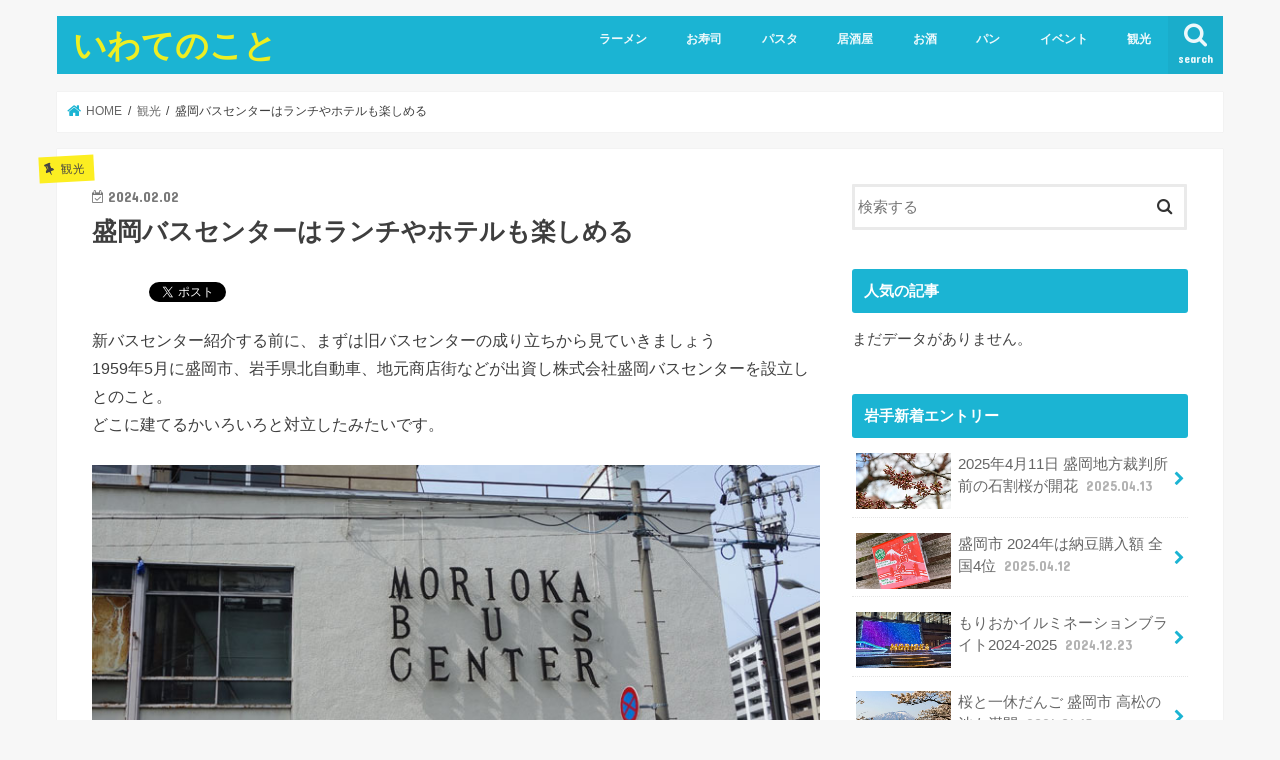

--- FILE ---
content_type: text/html; charset=UTF-8
request_url: https://www.barreaux.net/spot/buscenter
body_size: 52371
content:
<!doctype html>
<html lang="ja">

<head>
	<script async src="https://pagead2.googlesyndication.com/pagead/js/adsbygoogle.js?client=ca-pub-3128965845389886"
	     crossorigin="anonymous"></script>
		 <!-- Google tag (gtag.js) -->
		 <script async src="https://www.googletagmanager.com/gtag/js?id=G-FK36X1ZVY1"></script>
		 <script>
		   window.dataLayer = window.dataLayer || [];
		   function gtag(){dataLayer.push(arguments);}
		   gtag('js', new Date());

		   gtag('config', 'G-FK36X1ZVY1');
		 </script>
<meta charset="utf-8">
<meta http-equiv="X-UA-Compatible" content="IE=edge">
<title>盛岡バスセンターはランチやホテルも楽しめる | いわてのこと</title>
<meta name="HandheldFriendly" content="True">
<meta name="MobileOptimized" content="320">
<meta name="viewport" content="width=device-width, initial-scale=1"/>


<link rel="pingback" href="https://www.barreaux.net/xmlrpc.php">

<!--[if IE]>
<![endif]-->




<!-- All in One SEO Pack 2.9.1 by Michael Torbert of Semper Fi Web Designob_start_detected [-1,-1] -->
<meta name="description"  content="新バスセンター紹介する前に、まずは旧バスセンターの成り立ちから見ていきましょう 1959年5月に盛岡市、岩手県北自動車、地元商店街などが出資し株式会社盛岡バスセンターを設立しとのこと。 どこに建てるかいろいろと対立したみたいです。 盛岡バスセンターといえば「MORIOKA BUS CENTER」のロゴが印象的でしたね" />

<link rel="canonical" href="https://www.barreaux.net/spot/buscenter" />
<!-- /all in one seo pack -->
<link rel='dns-prefetch' href='//ajax.googleapis.com' />
<link rel='dns-prefetch' href='//fonts.googleapis.com' />
<link rel='dns-prefetch' href='//maxcdn.bootstrapcdn.com' />
<link rel='dns-prefetch' href='//s.w.org' />
<link rel="alternate" type="application/rss+xml" title="いわてのこと &raquo; フィード" href="https://www.barreaux.net/feed" />
<link rel="alternate" type="application/rss+xml" title="いわてのこと &raquo; コメントフィード" href="https://www.barreaux.net/comments/feed" />
<link rel="alternate" type="application/rss+xml" title="いわてのこと &raquo; 盛岡バスセンターはランチやホテルも楽しめる のコメントのフィード" href="https://www.barreaux.net/spot/buscenter/feed" />
		<script type="text/javascript">
			window._wpemojiSettings = {"baseUrl":"https:\/\/s.w.org\/images\/core\/emoji\/11\/72x72\/","ext":".png","svgUrl":"https:\/\/s.w.org\/images\/core\/emoji\/11\/svg\/","svgExt":".svg","source":{"concatemoji":"https:\/\/www.barreaux.net\/wp-includes\/js\/wp-emoji-release.min.js"}};
			!function(e,a,t){var n,r,o,i=a.createElement("canvas"),p=i.getContext&&i.getContext("2d");function s(e,t){var a=String.fromCharCode;p.clearRect(0,0,i.width,i.height),p.fillText(a.apply(this,e),0,0);e=i.toDataURL();return p.clearRect(0,0,i.width,i.height),p.fillText(a.apply(this,t),0,0),e===i.toDataURL()}function c(e){var t=a.createElement("script");t.src=e,t.defer=t.type="text/javascript",a.getElementsByTagName("head")[0].appendChild(t)}for(o=Array("flag","emoji"),t.supports={everything:!0,everythingExceptFlag:!0},r=0;r<o.length;r++)t.supports[o[r]]=function(e){if(!p||!p.fillText)return!1;switch(p.textBaseline="top",p.font="600 32px Arial",e){case"flag":return s([55356,56826,55356,56819],[55356,56826,8203,55356,56819])?!1:!s([55356,57332,56128,56423,56128,56418,56128,56421,56128,56430,56128,56423,56128,56447],[55356,57332,8203,56128,56423,8203,56128,56418,8203,56128,56421,8203,56128,56430,8203,56128,56423,8203,56128,56447]);case"emoji":return!s([55358,56760,9792,65039],[55358,56760,8203,9792,65039])}return!1}(o[r]),t.supports.everything=t.supports.everything&&t.supports[o[r]],"flag"!==o[r]&&(t.supports.everythingExceptFlag=t.supports.everythingExceptFlag&&t.supports[o[r]]);t.supports.everythingExceptFlag=t.supports.everythingExceptFlag&&!t.supports.flag,t.DOMReady=!1,t.readyCallback=function(){t.DOMReady=!0},t.supports.everything||(n=function(){t.readyCallback()},a.addEventListener?(a.addEventListener("DOMContentLoaded",n,!1),e.addEventListener("load",n,!1)):(e.attachEvent("onload",n),a.attachEvent("onreadystatechange",function(){"complete"===a.readyState&&t.readyCallback()})),(n=t.source||{}).concatemoji?c(n.concatemoji):n.wpemoji&&n.twemoji&&(c(n.twemoji),c(n.wpemoji)))}(window,document,window._wpemojiSettings);
		</script>
		<style type="text/css">
img.wp-smiley,
img.emoji {
	display: inline !important;
	border: none !important;
	box-shadow: none !important;
	height: 1em !important;
	width: 1em !important;
	margin: 0 .07em !important;
	vertical-align: -0.1em !important;
	background: none !important;
	padding: 0 !important;
}
</style>
<link rel='stylesheet' id='wordpress-popular-posts-css-css'  href='https://www.barreaux.net/wp-content/plugins/wordpress-popular-posts/public/css/wpp.css' type='text/css' media='all' />
<link rel='stylesheet' id='style-css'  href='https://www.barreaux.net/wp-content/themes/jstork/style.css' type='text/css' media='all' />
<link rel='stylesheet' id='slick-css'  href='https://www.barreaux.net/wp-content/themes/jstork/library/css/slick.css' type='text/css' media='all' />
<link rel='stylesheet' id='shortcode-css'  href='https://www.barreaux.net/wp-content/themes/jstork/library/css/shortcode.css' type='text/css' media='all' />
<link rel='stylesheet' id='gf_Concert-css'  href='//fonts.googleapis.com/css?family=Concert+One' type='text/css' media='all' />
<link rel='stylesheet' id='gf_Lato-css'  href='//fonts.googleapis.com/css?family=Lato' type='text/css' media='all' />
<link rel='stylesheet' id='fontawesome-css'  href='//maxcdn.bootstrapcdn.com/font-awesome/4.7.0/css/font-awesome.min.css' type='text/css' media='all' />
<link rel='stylesheet' id='remodal-css'  href='https://www.barreaux.net/wp-content/themes/jstork/library/css/remodal.css' type='text/css' media='all' />
<link rel='stylesheet' id='animate-css'  href='https://www.barreaux.net/wp-content/themes/jstork/library/css/animate.min.css' type='text/css' media='all' />
<script>if (document.location.protocol != "https:") {document.location = document.URL.replace(/^http:/i, "https:");}</script><script type='text/javascript'>
/* <![CDATA[ */
var wpp_params = {"sampling_active":"0","sampling_rate":"100","ajax_url":"https:\/\/www.barreaux.net\/wp-admin\/admin-ajax.php","action":"update_views_ajax","ID":"1324","token":"4a4db7427f"};
/* ]]> */
</script>
<script type='text/javascript' src='https://www.barreaux.net/wp-content/plugins/wordpress-popular-posts/public/js/wpp.js'></script>
<script type='text/javascript' src='//ajax.googleapis.com/ajax/libs/jquery/1.12.4/jquery.min.js'></script>
<link rel='https://api.w.org/' href='https://www.barreaux.net/wp-json/' />
<link rel="EditURI" type="application/rsd+xml" title="RSD" href="https://www.barreaux.net/xmlrpc.php?rsd" />
<link rel="wlwmanifest" type="application/wlwmanifest+xml" href="https://www.barreaux.net/wp-includes/wlwmanifest.xml" /> 
<link rel='prev' title='盛岡市の住吉神社へご利益をいただきにいってきました' href='https://www.barreaux.net/spot/sumiyoshijinja' />
<link rel='next' title='石川啄木と節子 啄木新婚の家 盛岡観光' href='https://www.barreaux.net/spot/shinkonnoie' />

<link rel='shortlink' href='https://www.barreaux.net/?p=1324' />
<link rel="alternate" type="application/json+oembed" href="https://www.barreaux.net/wp-json/oembed/1.0/embed?url=https%3A%2F%2Fwww.barreaux.net%2Fspot%2Fbuscenter" />
<link rel="alternate" type="text/xml+oembed" href="https://www.barreaux.net/wp-json/oembed/1.0/embed?url=https%3A%2F%2Fwww.barreaux.net%2Fspot%2Fbuscenter&#038;format=xml" />
<style type="text/css">
body{color: #3E3E3E;}
a, #breadcrumb li.bc_homelink a::before, .authorbox .author_sns li a::before{color: #1BB4D3;}
a:hover{color: #E69B9B;}
.article-footer .post-categories li a,.article-footer .tags a,.accordionBtn{  background: #1BB4D3;  border-color: #1BB4D3;}
.article-footer .tags a{color:#1BB4D3; background: none;}
.article-footer .post-categories li a:hover,.article-footer .tags a:hover,.accordionBtn.active{ background:#E69B9B;  border-color:#E69B9B;}
input[type="text"],input[type="password"],input[type="datetime"],input[type="datetime-local"],input[type="date"],input[type="month"],input[type="time"],input[type="week"],input[type="number"],input[type="email"],input[type="url"],input[type="search"],input[type="tel"],input[type="color"],select,textarea,.field { background-color: #ffffff;}
.header{color: #ffffff;}
.bgfull .header,.header.bg,.header #inner-header,.menu-sp{background: #1bb4d3;}
#logo a{color: #eeee22;}
#g_nav .nav li a,.nav_btn,.menu-sp a,.menu-sp a,.menu-sp > ul:after{color: #edf9fc;}
#logo a:hover,#g_nav .nav li a:hover,.nav_btn:hover{color:#eeeeee;}
@media only screen and (min-width: 768px) {
.nav > li > a:after{background: #eeeeee;}
.nav ul {background: #666666;}
#g_nav .nav li ul.sub-menu li a{color: #f7f7f7;}
}
@media only screen and (max-width: 1165px) {
.site_description{background: #1bb4d3; color: #ffffff;}
}
#inner-content, #breadcrumb, .entry-content blockquote:before, .entry-content blockquote:after{background: #ffffff}
.top-post-list .post-list:before{background: #1BB4D3;}
.widget li a:after{color: #1BB4D3;}
.entry-content h2,.widgettitle,.accordion::before{background: #1bb4d3; color: #ffffff;}
.entry-content h3{border-color: #1bb4d3;}
.h_boader .entry-content h2{border-color: #1bb4d3; color: #3E3E3E;}
.h_balloon .entry-content h2:after{border-top-color: #1bb4d3;}
.entry-content ul li:before{ background: #1bb4d3;}
.entry-content ol li:before{ background: #1bb4d3;}
.post-list-card .post-list .eyecatch .cat-name,.top-post-list .post-list .eyecatch .cat-name,.byline .cat-name,.single .authorbox .author-newpost li .cat-name,.related-box li .cat-name,.carouselwrap .cat-name,.eyecatch .cat-name{background: #fcee21; color:  #444444;}
ul.wpp-list li a:before{background: #1bb4d3; color: #ffffff;}
.readmore a{border:1px solid #1BB4D3;color:#1BB4D3;}
.readmore a:hover{background:#1BB4D3;color:#fff;}
.btn-wrap a{background: #1BB4D3;border: 1px solid #1BB4D3;}
.btn-wrap a:hover{background: #E69B9B;border-color: #E69B9B;}
.btn-wrap.simple a{border:1px solid #1BB4D3;color:#1BB4D3;}
.btn-wrap.simple a:hover{background:#1BB4D3;}
.blue-btn, .comment-reply-link, #submit { background-color: #1BB4D3; }
.blue-btn:hover, .comment-reply-link:hover, #submit:hover, .blue-btn:focus, .comment-reply-link:focus, #submit:focus {background-color: #E69B9B; }
#sidebar1{color: #444444;}
.widget:not(.widget_text) a{color:#666666;}
.widget:not(.widget_text) a:hover{color:#999999;}
.bgfull #footer-top,#footer-top .inner,.cta-inner{background-color: #666666; color: #CACACA;}
.footer a,#footer-top a{color: #f7f7f7;}
#footer-top .widgettitle{color: #CACACA;}
.bgfull .footer,.footer.bg,.footer .inner {background-color: #666666;color: #CACACA;}
.footer-links li a:before{ color: #1bb4d3;}
.pagination a, .pagination span,.page-links a{border-color: #1BB4D3; color: #1BB4D3;}
.pagination .current,.pagination .current:hover,.page-links ul > li > span{background-color: #1BB4D3; border-color: #1BB4D3;}
.pagination a:hover, .pagination a:focus,.page-links a:hover, .page-links a:focus{background-color: #1BB4D3; color: #fff;}
</style>

<!-- BEGIN: WP Social Bookmarking Light HEAD -->


<script>
    (function (d, s, id) {
        var js, fjs = d.getElementsByTagName(s)[0];
        if (d.getElementById(id)) return;
        js = d.createElement(s);
        js.id = id;
        js.src = "//connect.facebook.net/en_US/sdk.js#xfbml=1&version=v2.7";
        fjs.parentNode.insertBefore(js, fjs);
    }(document, 'script', 'facebook-jssdk'));
</script>

<style type="text/css">
    .wp_social_bookmarking_light{
    border: 0 !important;
    padding: 10px 0 20px 0 !important;
    margin: 0 !important;
}
.wp_social_bookmarking_light div{
    float: left !important;
    border: 0 !important;
    padding: 0 !important;
    margin: 0 5px 0px 0 !important;
    min-height: 30px !important;
    line-height: 18px !important;
    text-indent: 0 !important;
}
.wp_social_bookmarking_light img{
    border: 0 !important;
    padding: 0;
    margin: 0;
    vertical-align: top !important;
}
.wp_social_bookmarking_light_clear{
    clear: both !important;
}
#fb-root{
    display: none;
}
.wsbl_twitter{
    width: 100px;
}
.wsbl_facebook_like iframe{
    max-width: none !important;
}
.wsbl_pinterest a{
    border: 0px !important;
}
</style>
<!-- END: WP Social Bookmarking Light HEAD -->
</head>

<body data-rsssl=1 class="post-template-default single single-post postid-1324 single-format-standard bgnormal pannavi_on h_default sidebarright undo_off">
	<div id="container">

<header class="header animated fadeIn " role="banner">
<div id="inner-header" class="wrap cf">
<div id="logo" class="gf ">
<p class="h1 text"><a href="https://www.barreaux.net">いわてのこと</a></p>
</div>

<a href="#searchbox" data-remodal-target="searchbox" class="nav_btn search_btn"><span class="text gf">search</span></a>

<nav id="g_nav" role="navigation">
<ul id="menu-%e3%83%a1%e3%82%a4%e3%83%b3%e3%83%a1%e3%83%8b%e3%83%a5%e3%83%bc" class="nav top-nav cf"><li id="menu-item-91" class="menu-item menu-item-type-taxonomy menu-item-object-category menu-item-91"><a href="https://www.barreaux.net/category/ramen">ラーメン</a></li>
<li id="menu-item-155" class="menu-item menu-item-type-taxonomy menu-item-object-category menu-item-155"><a href="https://www.barreaux.net/category/sushi">お寿司</a></li>
<li id="menu-item-92" class="menu-item menu-item-type-taxonomy menu-item-object-category menu-item-92"><a href="https://www.barreaux.net/category/pasta">パスタ</a></li>
<li id="menu-item-154" class="menu-item menu-item-type-taxonomy menu-item-object-category menu-item-154"><a href="https://www.barreaux.net/category/izakaya">居酒屋</a></li>
<li id="menu-item-90" class="menu-item menu-item-type-taxonomy menu-item-object-category menu-item-90"><a href="https://www.barreaux.net/category/sake">お酒</a></li>
<li id="menu-item-472" class="menu-item menu-item-type-taxonomy menu-item-object-category menu-item-472"><a href="https://www.barreaux.net/category/bread">パン</a></li>
<li id="menu-item-93" class="menu-item menu-item-type-taxonomy menu-item-object-category menu-item-93"><a href="https://www.barreaux.net/category/eve">イベント</a></li>
<li id="menu-item-1309" class="menu-item menu-item-type-taxonomy menu-item-object-category current-post-ancestor current-menu-parent current-post-parent menu-item-1309"><a href="https://www.barreaux.net/category/spot">観光</a></li>
</ul></nav>

<a href="#spnavi" data-remodal-target="spnavi" class="nav_btn"><span class="text gf">menu</span></a>



</div>
</header>

<div class="remodal" data-remodal-id="spnavi" data-remodal-options="hashTracking:false">
<button data-remodal-action="close" class="remodal-close"><span class="text gf">CLOSE</span></button>
<div id="categories-4" class="widget widget_categories"><h4 class="widgettitle"><span>カテゴリー</span></h4>		<ul>
	<li class="cat-item cat-item-21"><a href="https://www.barreaux.net/category/sushi" >お寿司</a>
</li>
	<li class="cat-item cat-item-2"><a href="https://www.barreaux.net/category/sake" >お酒</a>
</li>
	<li class="cat-item cat-item-15"><a href="https://www.barreaux.net/category/eve" >イベント</a>
</li>
	<li class="cat-item cat-item-100"><a href="https://www.barreaux.net/category/news" >ニュース</a>
</li>
	<li class="cat-item cat-item-6"><a href="https://www.barreaux.net/category/pasta" >パスタ</a>
</li>
	<li class="cat-item cat-item-37"><a href="https://www.barreaux.net/category/bread" >パン</a>
</li>
	<li class="cat-item cat-item-5"><a href="https://www.barreaux.net/category/ramen" >ラーメン</a>
</li>
	<li class="cat-item cat-item-23"><a href="https://www.barreaux.net/category/izakaya" >居酒屋</a>
</li>
	<li class="cat-item cat-item-99"><a href="https://www.barreaux.net/category/spot" >観光</a>
</li>
		</ul>
</div><button data-remodal-action="close" class="remodal-close"><span class="text gf">CLOSE</span></button>
</div>




<div class="remodal searchbox" data-remodal-id="searchbox" data-remodal-options="hashTracking:false">
<div class="search cf"><dl><dt>キーワードで記事を検索</dt><dd><form role="search" method="get" id="searchform" class="searchform cf" action="https://www.barreaux.net/" >
		<input type="search" placeholder="検索する" value="" name="s" id="s" />
		<button type="submit" id="searchsubmit" ><i class="fa fa-search"></i></button>
		</form></dd></dl></div>
<button data-remodal-action="close" class="remodal-close"><span class="text gf">CLOSE</span></button>
</div>






<div id="breadcrumb" class="breadcrumb inner wrap cf"><ul itemscope itemtype="http://schema.org/BreadcrumbList"><li itemprop="itemListElement" itemscope itemtype="http://schema.org/ListItem" class="bc_homelink"><a itemprop="item" href="https://www.barreaux.net/"><span itemprop="name"> HOME</span></a><meta itemprop="position" content="1" /></li><li itemprop="itemListElement" itemscope itemtype="http://schema.org/ListItem"><a itemprop="item" href="https://www.barreaux.net/category/spot"><span itemprop="name">観光</span></a><meta itemprop="position" content="2" /></li><li itemprop="itemListElement" itemscope itemtype="http://schema.org/ListItem" class="bc_posttitle"><span itemprop="name">盛岡バスセンターはランチやホテルも楽しめる</span><meta itemprop="position" content="3" /></li></ul></div>
<div id="content">
<div id="inner-content" class="wrap cf">

<main id="main" class="m-all t-all d-5of7 cf" role="main">
<article id="post-1324" class="post-1324 post type-post status-publish format-standard has-post-thumbnail hentry category-spot article cf" role="article">
<header class="article-header entry-header">
<p class="byline entry-meta vcard cf">
<span class="cat-name cat-id-99">観光</span><time class="date gf entry-date updated">2024.02.02</time>
<time class="date gf entry-date undo updated" datetime="2024-02-08">2024.02.08</time>
<span class="writer name author"><span class="fn">管理人</span></span>
</p>

<h1 class="entry-title single-title" itemprop="headline" rel="bookmark">盛岡バスセンターはランチやホテルも楽しめる</h1>

</header>



<section class="entry-content cf">


<div class='wp_social_bookmarking_light'>
            <div class="wsbl_hatena_button"><a href="//b.hatena.ne.jp/entry/https://www.barreaux.net/spot/buscenter" class="hatena-bookmark-button" data-hatena-bookmark-title="盛岡バスセンターはランチやホテルも楽しめる" data-hatena-bookmark-layout="simple-balloon" title="このエントリーをはてなブックマークに追加"> <img src="//b.hatena.ne.jp/images/entry-button/button-only@2x.png" alt="このエントリーをはてなブックマークに追加" width="20" height="20" style="border: none;" /></a><script type="text/javascript" src="//b.hatena.ne.jp/js/bookmark_button.js" charset="utf-8" async="async"></script></div>
            <div class="wsbl_facebook_like"><div id="fb-root"></div><fb:like href="https://www.barreaux.net/spot/buscenter" layout="button_count" action="like" width="100" share="false" show_faces="false" ></fb:like></div>
            <div class="wsbl_twitter"><a href="https://twitter.com/share" class="twitter-share-button" data-url="https://www.barreaux.net/spot/buscenter" data-text="盛岡バスセンターはランチやホテルも楽しめる">Tweet</a></div>
            <div class="wsbl_google_plus_one"><g:plusone size="medium" annotation="none" href="https://www.barreaux.net/spot/buscenter" ></g:plusone></div>
    </div>
<br class='wp_social_bookmarking_light_clear' />
<p>新バスセンター紹介する前に、まずは旧バスセンターの成り立ちから見ていきましょう<br />
1959年5月に盛岡市、岩手県北自動車、地元商店街などが出資し株式会社盛岡バスセンターを設立しとのこと。<br />
どこに建てるかいろいろと対立したみたいです。</p>
<img src="https://www.barreaux.net/wp-content/uploads/2024/02/buscenter01.jpg" alt="" width="750" height="502" class="alignnone size-full wp-image-1325" srcset="https://www.barreaux.net/wp-content/uploads/2024/02/buscenter01.jpg 750w, https://www.barreaux.net/wp-content/uploads/2024/02/buscenter01-300x200.jpg 300w" sizes="(max-width: 750px) 100vw, 750px" />
<p>盛岡バスセンターといえば「MORIOKA BUS CENTER」のロゴが印象的でしたね</p>
<img src="https://www.barreaux.net/wp-content/uploads/2024/02/buscenter02.jpg" alt="" width="750" height="502" class="alignnone size-full wp-image-1326" srcset="https://www.barreaux.net/wp-content/uploads/2024/02/buscenter02.jpg 750w, https://www.barreaux.net/wp-content/uploads/2024/02/buscenter02-300x200.jpg 300w" sizes="(max-width: 750px) 100vw, 750px" />
<p>そしてバスセンターが長年の使用で建物の老朽化が深刻になったため、2008年に市が再開発計画を発表。<br />
ただ経済情勢の悪化や東日本大震災後の建設資材高騰の影響により建て替えのめどが立たず。<br />
などなどいろいろ紆余曲折があり、ようやく2016年10月から解体作業がはじまり2017年に解体が完了。<br />
その跡地は「SIDE-B」としていろいろなイベントで活用されました。<br />
2021年7月に新バスセンターの建設工事が始まり、2022年10月に新しく供用開始されました。</p>
<img src="https://www.barreaux.net/wp-content/uploads/2024/02/buscenter03.jpg" alt="" width="750" height="502" class="alignnone size-full wp-image-1327" srcset="https://www.barreaux.net/wp-content/uploads/2024/02/buscenter03.jpg 750w, https://www.barreaux.net/wp-content/uploads/2024/02/buscenter03-300x200.jpg 300w" sizes="(max-width: 750px) 100vw, 750px" />
<p>盛岡バスセンターは旧バスセンターの跡地に建てられた東棟と旧アレ・ヴェールの跡地に建てられた西棟の2つに分かれいます。</p>
<img src="https://www.barreaux.net/wp-content/uploads/2024/02/buscenter04.jpg" alt="" width="750" height="502" class="alignnone size-full wp-image-1328" srcset="https://www.barreaux.net/wp-content/uploads/2024/02/buscenter04.jpg 750w, https://www.barreaux.net/wp-content/uploads/2024/02/buscenter04-300x200.jpg 300w" sizes="(max-width: 750px) 100vw, 750px" />
<p>新盛岡バスセンターのロゴです。<br />
旧バスセンターのロゴに木のマークを足した感じです。</p>
<img src="https://www.barreaux.net/wp-content/uploads/2024/02/buscenter05.jpg" alt="" width="750" height="502" class="alignnone size-full wp-image-1329" srcset="https://www.barreaux.net/wp-content/uploads/2024/02/buscenter05.jpg 750w, https://www.barreaux.net/wp-content/uploads/2024/02/buscenter05-300x200.jpg 300w" sizes="(max-width: 750px) 100vw, 750px" />
<p>建物内は福田パンや焼き鳥のお店など食はもちろん、ホテルやサウナなど宿泊もできる施設があります。<br />
個人的には駐輪場がもう少しほしいかなと。</p>
<p>河南地区はななっく跡に複合商業施設「もなか」が間もなく完成するし、これからも賑わっていきそうですね。</p>
<div class='wp_social_bookmarking_light'>
            <div class="wsbl_hatena_button"><a href="//b.hatena.ne.jp/entry/https://www.barreaux.net/spot/buscenter" class="hatena-bookmark-button" data-hatena-bookmark-title="盛岡バスセンターはランチやホテルも楽しめる" data-hatena-bookmark-layout="simple-balloon" title="このエントリーをはてなブックマークに追加"> <img src="//b.hatena.ne.jp/images/entry-button/button-only@2x.png" alt="このエントリーをはてなブックマークに追加" width="20" height="20" style="border: none;" /></a><script type="text/javascript" src="//b.hatena.ne.jp/js/bookmark_button.js" charset="utf-8" async="async"></script></div>
            <div class="wsbl_facebook_like"><div id="fb-root"></div><fb:like href="https://www.barreaux.net/spot/buscenter" layout="button_count" action="like" width="100" share="false" show_faces="false" ></fb:like></div>
            <div class="wsbl_twitter"><a href="https://twitter.com/share" class="twitter-share-button" data-url="https://www.barreaux.net/spot/buscenter" data-text="盛岡バスセンターはランチやホテルも楽しめる">Tweet</a></div>
            <div class="wsbl_google_plus_one"><g:plusone size="medium" annotation="none" href="https://www.barreaux.net/spot/buscenter" ></g:plusone></div>
    </div>
<br class='wp_social_bookmarking_light_clear' />


</section>


	<a href="https://localeast.blogmura.com/iwate/ranking/in?p_cid=10828215" target="_blank" ><img src="https://b.blogmura.com/localeast/iwate/88_31.gif" width="88" height="31" border="0" alt="にほんブログ村 地域生活（街） 東北ブログ 岩手県情報へ" /></a>
<footer class="article-footer">
<ul class="post-categories">
	<li><a href="https://www.barreaux.net/category/spot" rel="category tag">観光</a></li></ul></footer>









</article>

<div class="np-post">
<div class="navigation">
<div class="prev np-post-list">
<a href="https://www.barreaux.net/spot/shinkonnoie" class="cf">
<figure class="eyecatch"><img width="150" height="150" src="https://www.barreaux.net/wp-content/uploads/2024/02/shinkonnoie04-150x150.jpg" class="attachment-thumbnail size-thumbnail wp-post-image" alt="" /></figure>
<span class="ttl">石川啄木と節子 啄木新婚の家 盛岡観光</span>
</a>
</div>

<div class="next np-post-list">
<a href="https://www.barreaux.net/spot/sumiyoshijinja" class="cf">
<span class="ttl">盛岡市の住吉神社へご利益をいただきにいってきました</span>
<figure class="eyecatch"><img width="150" height="150" src="https://www.barreaux.net/wp-content/uploads/2024/02/sumiyoshi05-150x150.jpg" class="attachment-thumbnail size-thumbnail wp-post-image" alt="" /></figure>
</a>
</div>
</div>
</div>

  <div class="related-box original-related wow animated fadeIn cf">
    <div class="inbox">
	    <h2 class="related-h h_ttl"><span class="gf">RECOMMEND</span>こちらの記事も人気です。</h2>
		    <div class="related-post">
				<ul class="related-list cf">

  	        <li rel="bookmark" title="石川啄木と節子 啄木新婚の家 盛岡観光">
		        <a href="https://www.barreaux.net/spot/shinkonnoie" rel=\"bookmark" title="石川啄木と節子 啄木新婚の家 盛岡観光" class="title">
		        	<figure class="eyecatch">
	        	                <img width="300" height="200" src="https://www.barreaux.net/wp-content/uploads/2024/02/shinkonnoie04-300x200.jpg" class="attachment-post-thum size-post-thum wp-post-image" alt="" srcset="https://www.barreaux.net/wp-content/uploads/2024/02/shinkonnoie04-300x200.jpg 300w, https://www.barreaux.net/wp-content/uploads/2024/02/shinkonnoie04.jpg 750w" sizes="(max-width: 300px) 100vw, 300px" />	        	        		<span class="cat-name">観光</span>
		            </figure>
					<time class="date gf">2024.2.6</time>
					<h3 class="ttl">
						石川啄木と節子 啄木新婚の家 盛岡観光					</h3>
				</a>
	        </li>
  	        <li rel="bookmark" title="桜と一休だんご 盛岡市 高松の池も満開">
		        <a href="https://www.barreaux.net/spot/2024takamatsunoikemankai" rel=\"bookmark" title="桜と一休だんご 盛岡市 高松の池も満開" class="title">
		        	<figure class="eyecatch">
	        	                <img width="300" height="200" src="https://www.barreaux.net/wp-content/uploads/2024/04/2024takamatsunoikemankai05-300x200.jpg" class="attachment-post-thum size-post-thum wp-post-image" alt="" />	        	        		<span class="cat-name">観光</span>
		            </figure>
					<time class="date gf">2024.4.15</time>
					<h3 class="ttl">
						桜と一休だんご 盛岡市 高松の池も満開					</h3>
				</a>
	        </li>
  	        <li rel="bookmark" title="2024年4月8日 盛岡地方裁判所前の石割桜が開花">
		        <a href="https://www.barreaux.net/spot/2024ishiwarizakurakaika" rel=\"bookmark" title="2024年4月8日 盛岡地方裁判所前の石割桜が開花" class="title">
		        	<figure class="eyecatch">
	        	                <img width="300" height="200" src="https://www.barreaux.net/wp-content/uploads/2024/04/2024ishiwarizakurakaika_01-300x200.jpg" class="attachment-post-thum size-post-thum wp-post-image" alt="" />	        	        		<span class="cat-name">観光</span>
		            </figure>
					<time class="date gf">2024.4.8</time>
					<h3 class="ttl">
						2024年4月8日 盛岡地方裁判所前の石割桜が開花					</h3>
				</a>
	        </li>
  	        <li rel="bookmark" title="盛岡のデートスポット 岩山展望台から一人絶景を眺める">
		        <a href="https://www.barreaux.net/spot/iwayama" rel=\"bookmark" title="盛岡のデートスポット 岩山展望台から一人絶景を眺める" class="title">
		        	<figure class="eyecatch">
	        	                <img width="300" height="200" src="https://www.barreaux.net/wp-content/uploads/2024/02/iwayama01-300x200.jpg" class="attachment-post-thum size-post-thum wp-post-image" alt="" srcset="https://www.barreaux.net/wp-content/uploads/2024/02/iwayama01-300x200.jpg 300w, https://www.barreaux.net/wp-content/uploads/2024/02/iwayama01.jpg 750w" sizes="(max-width: 300px) 100vw, 300px" />	        	        		<span class="cat-name">観光</span>
		            </figure>
					<time class="date gf">2024.2.19</time>
					<h3 class="ttl">
						盛岡のデートスポット 岩山展望台から一人絶景を眺める					</h3>
				</a>
	        </li>
  	        <li rel="bookmark" title="盛岡天満宮で学問の神様 菅原道真公に合格祈願">
		        <a href="https://www.barreaux.net/spot/moriokatenmangu" rel=\"bookmark" title="盛岡天満宮で学問の神様 菅原道真公に合格祈願" class="title">
		        	<figure class="eyecatch">
	        	                <img width="300" height="200" src="https://www.barreaux.net/wp-content/uploads/2024/02/moriokatenmangu08-300x200.jpg" class="attachment-post-thum size-post-thum wp-post-image" alt="" srcset="https://www.barreaux.net/wp-content/uploads/2024/02/moriokatenmangu08-300x200.jpg 300w, https://www.barreaux.net/wp-content/uploads/2024/02/moriokatenmangu08.jpg 750w" sizes="(max-width: 300px) 100vw, 300px" />	        	        		<span class="cat-name">観光</span>
		            </figure>
					<time class="date gf">2024.2.22</time>
					<h3 class="ttl">
						盛岡天満宮で学問の神様 菅原道真公に合格祈願					</h3>
				</a>
	        </li>
  	        <li rel="bookmark" title="アニメ映画『岬のマヨイガ』にも出演 田中の地蔵さん">
		        <a href="https://www.barreaux.net/spot/tanakanojizou" rel=\"bookmark" title="アニメ映画『岬のマヨイガ』にも出演 田中の地蔵さん" class="title">
		        	<figure class="eyecatch">
	        	                <img width="300" height="200" src="https://www.barreaux.net/wp-content/uploads/2024/02/tanakanojizou03-300x200.jpg" class="attachment-post-thum size-post-thum wp-post-image" alt="" srcset="https://www.barreaux.net/wp-content/uploads/2024/02/tanakanojizou03-300x200.jpg 300w, https://www.barreaux.net/wp-content/uploads/2024/02/tanakanojizou03.jpg 750w" sizes="(max-width: 300px) 100vw, 300px" />	        	        		<span class="cat-name">観光</span>
		            </figure>
					<time class="date gf">2024.2.13</time>
					<h3 class="ttl">
						アニメ映画『岬のマヨイガ』にも出演 田中の地蔵さん					</h3>
				</a>
	        </li>
  	        <li rel="bookmark" title="盛岡市の住吉神社へご利益をいただきにいってきました">
		        <a href="https://www.barreaux.net/spot/sumiyoshijinja" rel=\"bookmark" title="盛岡市の住吉神社へご利益をいただきにいってきました" class="title">
		        	<figure class="eyecatch">
	        	                <img width="300" height="200" src="https://www.barreaux.net/wp-content/uploads/2024/02/sumiyoshi05-300x200.jpg" class="attachment-post-thum size-post-thum wp-post-image" alt="" srcset="https://www.barreaux.net/wp-content/uploads/2024/02/sumiyoshi05-300x200.jpg 300w, https://www.barreaux.net/wp-content/uploads/2024/02/sumiyoshi05.jpg 750w" sizes="(max-width: 300px) 100vw, 300px" />	        	        		<span class="cat-name">観光</span>
		            </figure>
					<time class="date gf">2024.2.1</time>
					<h3 class="ttl">
						盛岡市の住吉神社へご利益をいただきにいってきました					</h3>
				</a>
	        </li>
  	        <li rel="bookmark" title="盛岡地方裁判所の国の天然記念物 石割桜 満開">
		        <a href="https://www.barreaux.net/spot/2024ishiwarizakuramankai" rel=\"bookmark" title="盛岡地方裁判所の国の天然記念物 石割桜 満開" class="title">
		        	<figure class="eyecatch">
	        	                <img width="300" height="200" src="https://www.barreaux.net/wp-content/uploads/2024/04/2024ishiwarizakuramankai_01-300x200.jpg" class="attachment-post-thum size-post-thum wp-post-image" alt="" />	        	        		<span class="cat-name">観光</span>
		            </figure>
					<time class="date gf">2024.4.12</time>
					<h3 class="ttl">
						盛岡地方裁判所の国の天然記念物 石割桜 満開					</h3>
				</a>
	        </li>
  
  			</ul>
	    </div>
    </div>
</div>
  
<div class="authorbox wow animated fadeIn" data-wow-delay="0.5s">
</div>
</main>
<div id="sidebar1" class="sidebar m-all t-all d-2of7 cf" role="complementary">

<div id="search-2" class="widget widget_search"><form role="search" method="get" id="searchform" class="searchform cf" action="https://www.barreaux.net/" >
		<input type="search" placeholder="検索する" value="" name="s" id="s" />
		<button type="submit" id="searchsubmit" ><i class="fa fa-search"></i></button>
		</form></div>
<!-- WordPress Popular Posts Plugin [W] [weekly] [avg] [regular] -->

<div id="wpp-2" class="widget popular-posts">
<h4 class="widgettitle"><span>人気の記事</span></h4>            <script type="text/javascript">
                /* jQuery is available, so proceed */
                if ( window.jQuery ) {

                    jQuery(document).ready(function($){

                        var widget_container = $('#wpp-2');
                        widget_container.append('<p class="wpp-loader"><span>読み込み中…</span></p>');

                        $.get(
                            'https://www.barreaux.net/wp-admin/admin-ajax.php',
                            {
                                action: 'wpp_get_popular',
                                id: '2'
                            }, function( response ){
                                widget_container.children("p.wpp-loader").remove();
                                widget_container.append(response);
                                widget_container.trigger('wpp-onload');
                            }
                        );

                    });

                } /* jQuery is not defined */
                else {
                    if ( window.console && window.console.log ) {
                        window.console.log( 'WordPress Popular Posts: jQuery is not defined!' );
                    }
                }
            </script>
            
</div>
          <div id="new-entries" class="widget widget_recent_entries widget_new_img_post cf">
            <h4 class="widgettitle"><span>岩手新着エントリー</span></h4>
			<ul>
												<li>
			<a class="cf" href="https://www.barreaux.net/spot/2025ishiwarizakurakaika" title="2025年4月11日 盛岡地方裁判所前の石割桜が開花">
						<figure class="eyecatch">
			<img width="486" height="290" src="https://www.barreaux.net/wp-content/uploads/2025/04/2025ishiwarizakurakaika01-486x290.jpg" class="attachment-home-thum size-home-thum wp-post-image" alt="" />			</figure>
						2025年4月11日 盛岡地方裁判所前の石割桜が開花			<span class="date gf">2025.04.13</span>
			</a>
			</li><!-- /.new-entry -->
						<li>
			<a class="cf" href="https://www.barreaux.net/news/natto2024" title="盛岡市 2024年は納豆購入額 全国4位">
						<figure class="eyecatch">
			<img width="486" height="290" src="https://www.barreaux.net/wp-content/uploads/2025/04/natto2024-486x290.jpg" class="attachment-home-thum size-home-thum wp-post-image" alt="" />			</figure>
						盛岡市 2024年は納豆購入額 全国4位			<span class="date gf">2025.04.12</span>
			</a>
			</li><!-- /.new-entry -->
						<li>
			<a class="cf" href="https://www.barreaux.net/eve/moriokailluminationbright2024-2024" title="もりおかイルミネーションブライト2024-2025">
						<figure class="eyecatch">
			<img width="486" height="290" src="https://www.barreaux.net/wp-content/uploads/2024/12/moriokailluminationbright2024-2024-01-486x290.jpg" class="attachment-home-thum size-home-thum wp-post-image" alt="" />			</figure>
						もりおかイルミネーションブライト2024-2025			<span class="date gf">2024.12.23</span>
			</a>
			</li><!-- /.new-entry -->
						<li>
			<a class="cf" href="https://www.barreaux.net/spot/2024takamatsunoikemankai" title="桜と一休だんご 盛岡市 高松の池も満開">
						<figure class="eyecatch">
			<img width="486" height="290" src="https://www.barreaux.net/wp-content/uploads/2024/04/2024takamatsunoikemankai05-486x290.jpg" class="attachment-home-thum size-home-thum wp-post-image" alt="" />			</figure>
						桜と一休だんご 盛岡市 高松の池も満開			<span class="date gf">2024.04.15</span>
			</a>
			</li><!-- /.new-entry -->
									</ul>
          </div><!-- /#new-entries -->
        <div id="categories-2" class="widget widget_categories"><h4 class="widgettitle"><span>カテゴリー</span></h4>		<ul>
	<li class="cat-item cat-item-21"><a href="https://www.barreaux.net/category/sushi" >お寿司</a>
</li>
	<li class="cat-item cat-item-2"><a href="https://www.barreaux.net/category/sake" >お酒</a>
</li>
	<li class="cat-item cat-item-15"><a href="https://www.barreaux.net/category/eve" >イベント</a>
</li>
	<li class="cat-item cat-item-100"><a href="https://www.barreaux.net/category/news" >ニュース</a>
</li>
	<li class="cat-item cat-item-6"><a href="https://www.barreaux.net/category/pasta" >パスタ</a>
</li>
	<li class="cat-item cat-item-37"><a href="https://www.barreaux.net/category/bread" >パン</a>
</li>
	<li class="cat-item cat-item-5"><a href="https://www.barreaux.net/category/ramen" >ラーメン</a>
</li>
	<li class="cat-item cat-item-23"><a href="https://www.barreaux.net/category/izakaya" >居酒屋</a>
</li>
	<li class="cat-item cat-item-99"><a href="https://www.barreaux.net/category/spot" >観光</a>
</li>
		</ul>
</div><div id="tag_cloud-3" class="widget widget_tag_cloud"><h4 class="widgettitle"><span>タグ</span></h4><div class="tagcloud"><a href="https://www.barreaux.net/tag/pickup" class="tag-cloud-link tag-link-19 tag-link-position-1" style="font-size: 21pt;" aria-label="おすすめ！ (8個の項目)">おすすめ！</a>
<a href="https://www.barreaux.net/tag/%e3%81%8a%e9%85%92" class="tag-cloud-link tag-link-16 tag-link-position-2" style="font-size: 8pt;" aria-label="お酒 (1個の項目)">お酒</a>
<a href="https://www.barreaux.net/tag/%e3%81%9b%e3%82%93%e3%81%b9%e3%82%8d" class="tag-cloud-link tag-link-51 tag-link-position-3" style="font-size: 8pt;" aria-label="せんべろ (1個の項目)">せんべろ</a>
<a href="https://www.barreaux.net/tag/%e3%81%9d%e3%81%b0%e3%81%8b%e3%81%a3%e3%81%91" class="tag-cloud-link tag-link-44 tag-link-position-4" style="font-size: 8pt;" aria-label="そばかっけ (1個の項目)">そばかっけ</a>
<a href="https://www.barreaux.net/tag/%e3%81%ad%e3%81%8e%e9%96%93" class="tag-cloud-link tag-link-52 tag-link-position-5" style="font-size: 8pt;" aria-label="ねぎ間 (1個の項目)">ねぎ間</a>
<a href="https://www.barreaux.net/tag/%e3%82%a2%e3%83%b3%e3%83%8a%e3%82%ab%e3%83%ac%e3%83%bc%e3%83%8b%e3%83%8a" class="tag-cloud-link tag-link-7 tag-link-position-6" style="font-size: 8pt;" aria-label="アンナカレーニナ (1個の項目)">アンナカレーニナ</a>
<a href="https://www.barreaux.net/tag/%e3%82%a4%e3%82%bf%e3%83%aa%e3%82%a2%e3%83%b3" class="tag-cloud-link tag-link-32 tag-link-position-7" style="font-size: 14pt;" aria-label="イタリアン (3個の項目)">イタリアン</a>
<a href="https://www.barreaux.net/tag/%e3%82%a8%e3%83%a1%e3%83%a9%e3%83%ab%e3%83%89%e3%82%af%e3%83%bc%e3%83%a9%e3%83%bc" class="tag-cloud-link tag-link-8 tag-link-position-8" style="font-size: 8pt;" aria-label="エメラルドクーラー (1個の項目)">エメラルドクーラー</a>
<a href="https://www.barreaux.net/tag/%e3%82%ab%e3%82%af%e3%83%86%e3%83%ab" class="tag-cloud-link tag-link-3 tag-link-position-9" style="font-size: 22pt;" aria-label="カクテル (9個の項目)">カクテル</a>
<a href="https://www.barreaux.net/tag/%e3%82%b7%e3%83%b3%e3%82%bf%e3%83%9e" class="tag-cloud-link tag-link-54 tag-link-position-10" style="font-size: 8pt;" aria-label="シンタマ (1個の項目)">シンタマ</a>
<a href="https://www.barreaux.net/tag/%e3%82%b9%e3%82%ab%e3%82%a4%e3%83%80%e3%82%a4%e3%83%93%e3%83%b3%e3%82%b0" class="tag-cloud-link tag-link-4 tag-link-position-11" style="font-size: 8pt;" aria-label="スカイダイビング (1個の項目)">スカイダイビング</a>
<a href="https://www.barreaux.net/tag/%e3%82%b9%e3%83%97%e3%83%aa%e3%83%b3%e3%82%b0%e3%82%aa%e3%83%9a%e3%83%a9" class="tag-cloud-link tag-link-9 tag-link-position-12" style="font-size: 8pt;" aria-label="スプリングオペラ (1個の項目)">スプリングオペラ</a>
<a href="https://www.barreaux.net/tag/%e3%83%90%e3%83%bc" class="tag-cloud-link tag-link-34 tag-link-position-13" style="font-size: 11.6pt;" aria-label="バー (2個の項目)">バー</a>
<a href="https://www.barreaux.net/tag/%e3%83%91%e3%82%b9%e3%82%bf" class="tag-cloud-link tag-link-11 tag-link-position-14" style="font-size: 16pt;" aria-label="パスタ (4個の項目)">パスタ</a>
<a href="https://www.barreaux.net/tag/%e3%83%95%e3%83%ac%e3%82%a2%e3%83%90%e3%83%bc%e3%83%86%e3%83%b3%e3%83%87%e3%82%a3%e3%83%b3%e3%82%b0" class="tag-cloud-link tag-link-89 tag-link-position-15" style="font-size: 11.6pt;" aria-label="フレアバーテンディング (2個の項目)">フレアバーテンディング</a>
<a href="https://www.barreaux.net/tag/%e3%83%9b%e3%83%a4" class="tag-cloud-link tag-link-53 tag-link-position-16" style="font-size: 8pt;" aria-label="ホヤ (1個の項目)">ホヤ</a>
<a href="https://www.barreaux.net/tag/%e3%83%9e%e3%82%b0%e3%83%ad" class="tag-cloud-link tag-link-31 tag-link-position-17" style="font-size: 8pt;" aria-label="マグロ (1個の項目)">マグロ</a>
<a href="https://www.barreaux.net/tag/%e3%83%9e%e3%82%b0%e3%83%ad%e3%82%b9%e3%83%86%e3%83%bc%e3%82%ad" class="tag-cloud-link tag-link-43 tag-link-position-18" style="font-size: 8pt;" aria-label="マグロステーキ (1個の項目)">マグロステーキ</a>
<a href="https://www.barreaux.net/tag/%e3%83%a9%e3%83%a0" class="tag-cloud-link tag-link-36 tag-link-position-19" style="font-size: 8pt;" aria-label="ラム (1個の項目)">ラム</a>
<a href="https://www.barreaux.net/tag/%e3%83%a9%e3%83%a0%e3%82%b3%e3%83%b3%e3%82%b7%e3%82%a7%e3%83%ab%e3%82%b8%e3%83%a5" class="tag-cloud-link tag-link-42 tag-link-position-20" style="font-size: 8pt;" aria-label="ラムコンシェルジュ (1個の項目)">ラムコンシェルジュ</a>
<a href="https://www.barreaux.net/tag/%e3%83%a9%e3%83%bc%e3%83%a1%e3%83%b3" class="tag-cloud-link tag-link-10 tag-link-position-21" style="font-size: 14pt;" aria-label="ラーメン (3個の項目)">ラーメン</a>
<a href="https://www.barreaux.net/tag/%e4%b8%80%e9%96%a2" class="tag-cloud-link tag-link-29 tag-link-position-22" style="font-size: 8pt;" aria-label="一関 (1個の項目)">一関</a>
<a href="https://www.barreaux.net/tag/%e4%b8%b2%e7%84%bc%e3%81%8d" class="tag-cloud-link tag-link-35 tag-link-position-23" style="font-size: 8pt;" aria-label="串焼き (1個の項目)">串焼き</a>
<a href="https://www.barreaux.net/tag/%e4%bd%90%e5%8a%a9%e8%b1%9a%e3%81%ae%e3%82%b0%e3%83%aa%e3%83%ab" class="tag-cloud-link tag-link-46 tag-link-position-24" style="font-size: 8pt;" aria-label="佐助豚のグリル (1個の項目)">佐助豚のグリル</a>
<a href="https://www.barreaux.net/tag/%e5%85%ab%e5%b9%a1%e5%ae%ae" class="tag-cloud-link tag-link-26 tag-link-position-25" style="font-size: 8pt;" aria-label="八幡宮 (1個の項目)">八幡宮</a>
<a href="https://www.barreaux.net/tag/%e5%90%88%e9%b4%a8%e9%8d%8b" class="tag-cloud-link tag-link-45 tag-link-position-26" style="font-size: 8pt;" aria-label="合鴨鍋 (1個の項目)">合鴨鍋</a>
<a href="https://www.barreaux.net/tag/%e5%a1%a9%e7%85%ae%e8%be%bc%e3%81%bf" class="tag-cloud-link tag-link-40 tag-link-position-27" style="font-size: 8pt;" aria-label="塩煮込み (1個の項目)">塩煮込み</a>
<a href="https://www.barreaux.net/tag/%e5%af%bf%e5%8f%b8" class="tag-cloud-link tag-link-22 tag-link-position-28" style="font-size: 14pt;" aria-label="寿司 (3個の項目)">寿司</a>
<a href="https://www.barreaux.net/tag/%e5%b2%a9%e6%89%8b" class="tag-cloud-link tag-link-18 tag-link-position-29" style="font-size: 8pt;" aria-label="岩手 (1個の項目)">岩手</a>
<a href="https://www.barreaux.net/tag/%e7%82%ad%e7%81%ab%e7%84%bc" class="tag-cloud-link tag-link-33 tag-link-position-30" style="font-size: 8pt;" aria-label="炭火焼 (1個の項目)">炭火焼</a>
<a href="https://www.barreaux.net/tag/%e7%84%bc%e9%b3%a5" class="tag-cloud-link tag-link-30 tag-link-position-31" style="font-size: 16pt;" aria-label="焼鳥 (4個の項目)">焼鳥</a>
<a href="https://www.barreaux.net/tag/%e7%87%bb%e8%a3%bd" class="tag-cloud-link tag-link-92 tag-link-position-32" style="font-size: 11.6pt;" aria-label="燻製 (2個の項目)">燻製</a>
<a href="https://www.barreaux.net/tag/%e7%89%9b%e3%82%bf%e3%83%b3%e7%84%bc%e3%81%8d" class="tag-cloud-link tag-link-50 tag-link-position-33" style="font-size: 8pt;" aria-label="牛タン焼き (1個の項目)">牛タン焼き</a>
<a href="https://www.barreaux.net/tag/%e7%8e%84%e7%b1%b3%e3%83%91%e3%83%b3" class="tag-cloud-link tag-link-48 tag-link-position-34" style="font-size: 8pt;" aria-label="玄米パン (1個の項目)">玄米パン</a>
<a href="https://www.barreaux.net/tag/%e7%9b%9b%e5%b2%a1" class="tag-cloud-link tag-link-25 tag-link-position-35" style="font-size: 8pt;" aria-label="盛岡 (1個の項目)">盛岡</a>
<a href="https://www.barreaux.net/tag/%e7%9f%ad%e6%ad%8c" class="tag-cloud-link tag-link-13 tag-link-position-36" style="font-size: 8pt;" aria-label="短歌 (1個の項目)">短歌</a>
<a href="https://www.barreaux.net/tag/%e7%a7%8b%e3%81%be%e3%81%a4%e3%82%8a" class="tag-cloud-link tag-link-27 tag-link-position-37" style="font-size: 8pt;" aria-label="秋まつり (1個の項目)">秋まつり</a>
<a href="https://www.barreaux.net/tag/%e7%b2%92%e3%83%94%e3%83%bc%e3%83%8a%e3%83%83%e3%83%84" class="tag-cloud-link tag-link-49 tag-link-position-38" style="font-size: 8pt;" aria-label="粒ピーナッツ (1個の項目)">粒ピーナッツ</a>
<a href="https://www.barreaux.net/tag/%e8%82%89%e6%96%99%e7%90%86" class="tag-cloud-link tag-link-38 tag-link-position-39" style="font-size: 8pt;" aria-label="肉料理 (1個の項目)">肉料理</a>
<a href="https://www.barreaux.net/tag/%e8%8a%b1%e5%b7%bb" class="tag-cloud-link tag-link-17 tag-link-position-40" style="font-size: 8pt;" aria-label="花巻 (1個の項目)">花巻</a>
<a href="https://www.barreaux.net/tag/%e8%8f%9c%e5%bd%a9%e9%b6%8f" class="tag-cloud-link tag-link-55 tag-link-position-41" style="font-size: 8pt;" aria-label="菜彩鶏 (1個の項目)">菜彩鶏</a>
<a href="https://www.barreaux.net/tag/%e8%b1%9a%e8%b6%b3%e3%81%ae%e3%82%b0%e3%83%a9%e3%82%bf%e3%83%b3" class="tag-cloud-link tag-link-47 tag-link-position-42" style="font-size: 8pt;" aria-label="豚足のグラタン (1個の項目)">豚足のグラタン</a>
<a href="https://www.barreaux.net/tag/%e9%88%b4%e6%9c%a8%e7%89%a7%e5%ad%90" class="tag-cloud-link tag-link-41 tag-link-position-43" style="font-size: 8pt;" aria-label="鈴木牧子 (1個の項目)">鈴木牧子</a>
<a href="https://www.barreaux.net/tag/%e9%96%80%e5%b4%8e%e4%b8%91" class="tag-cloud-link tag-link-39 tag-link-position-44" style="font-size: 8pt;" aria-label="門崎丑 (1個の項目)">門崎丑</a>
<a href="https://www.barreaux.net/tag/%e9%ab%98%e6%a0%a1%e7%94%9f" class="tag-cloud-link tag-link-14 tag-link-position-45" style="font-size: 11.6pt;" aria-label="高校生 (2個の項目)">高校生</a></div>
</div>


</div></div>
</div>

<footer id="footer" class="footer wow animated fadeIn" role="contentinfo">
	<div id="inner-footer" class="inner wrap cf">

	
		<div id="footer-top" class="cf">
	
											
								
							
		</div>

		
	
		<div id="footer-bottom">
						<p class="source-org copyright">&copy;Copyright2026 <a href="https://www.barreaux.net/" rel="nofollow">いわてのこと</a>.All Rights Reserved.</p>
		</div>
	</div>
</footer>
</div>
<div id="page-top">
	<a href="#header" class="pt-button" title="ページトップへ"></a>
</div>

<script>
	jQuery(document).ready(function($) {
		$(function() {
		    var showFlag = false;
		    var topBtn = $('#page-top');
		    var showFlag = false;
		
		    $(window).scroll(function () {
		        if ($(this).scrollTop() > 400) {
		            if (showFlag == false) {
		                showFlag = true;
		                topBtn.stop().addClass('pt-active');
		            }
		        } else {
		            if (showFlag) {
		                showFlag = false;
		                topBtn.stop().removeClass('pt-active');
		            }
		        }
		    });
		    // smooth scroll
		    topBtn.click(function () {
		        $('body,html').animate({
		            scrollTop: 0
		        }, 500);
		        return false;
		    });
		});
	  loadGravatars();
	});
</script>
<script>
$(function(){
	$(".widget_categories li, .widget_nav_menu li").has("ul").toggleClass("accordionMenu");
	$(".widget ul.children , .widget ul.sub-menu").after("<span class='accordionBtn'></span>");
	$(".widget ul.children , .widget ul.sub-menu").hide();
	$("ul .accordionBtn").on("click", function() {
		$(this).prev("ul").slideToggle();
		$(this).toggleClass("active");
	});
});
</script>
<!-- BEGIN: WP Social Bookmarking Light FOOTER -->
    <script>!function(d,s,id){var js,fjs=d.getElementsByTagName(s)[0],p=/^http:/.test(d.location)?'http':'https';if(!d.getElementById(id)){js=d.createElement(s);js.id=id;js.src=p+'://platform.twitter.com/widgets.js';fjs.parentNode.insertBefore(js,fjs);}}(document, 'script', 'twitter-wjs');</script>

    <script src="https://apis.google.com/js/platform.js" async defer>
        {lang: "en-US"}
    </script>

<!-- END: WP Social Bookmarking Light FOOTER -->
<script type='text/javascript' src='https://www.barreaux.net/wp-content/themes/jstork/library/js/libs/wow.min.js'></script>
<script type='text/javascript' src='https://www.barreaux.net/wp-content/themes/jstork/library/js/libs/slick.min.js'></script>
<script type='text/javascript' src='https://www.barreaux.net/wp-content/themes/jstork/library/js/libs/remodal.js'></script>
<script type='text/javascript' src='https://www.barreaux.net/wp-content/themes/jstork/library/js/libs/masonry.pkgd.min.js'></script>
<script type='text/javascript' src='https://www.barreaux.net/wp-includes/js/imagesloaded.min.js'></script>
<script type='text/javascript' src='https://www.barreaux.net/wp-content/themes/jstork/library/js/scripts.js'></script>
<script type='text/javascript' src='https://www.barreaux.net/wp-content/themes/jstork/library/js/libs/modernizr.custom.min.js'></script>
<script type='text/javascript' src='https://www.barreaux.net/wp-includes/js/wp-embed.min.js'></script>
</body>
</html>

--- FILE ---
content_type: text/html; charset=UTF-8
request_url: https://www.barreaux.net/wp-admin/admin-ajax.php
body_size: 987
content:
<div id="error"><p class="wpdberror"><strong>WordPress データベースエラー:</strong> [Table &#039;vblog.wp_popularpostsdata&#039; doesn&#039;t exist]<br /><code>INSERT INTO wp_popularpostsdata
            (postid, day, last_viewed, pageviews) VALUES (1324, &#039;2026-01-23 13:46:56&#039;, &#039;2026-01-23 13:46:56&#039;, 1)
            ON DUPLICATE KEY UPDATE pageviews = pageviews + 1, last_viewed = &#039;2026-01-23 13:46:56&#039;;</code></p></div><div id="error"><p class="wpdberror"><strong>WordPress データベースエラー:</strong> [Table &#039;vblog.wp_popularpostssummary&#039; doesn&#039;t exist]<br /><code>INSERT INTO wp_popularpostssummary
            (postid, pageviews, view_date, view_datetime) VALUES (1324, 1, &#039;2026-01-23&#039;, &#039;2026-01-23 13:46:56&#039;)
            ON DUPLICATE KEY UPDATE pageviews = pageviews + 1, view_datetime = &#039;2026-01-23 13:46:56&#039;;</code></p></div>WPP: Oops, could not update the views count!

--- FILE ---
content_type: text/html; charset=utf-8
request_url: https://accounts.google.com/o/oauth2/postmessageRelay?parent=https%3A%2F%2Fwww.barreaux.net&jsh=m%3B%2F_%2Fscs%2Fabc-static%2F_%2Fjs%2Fk%3Dgapi.lb.en.2kN9-TZiXrM.O%2Fd%3D1%2Frs%3DAHpOoo_B4hu0FeWRuWHfxnZ3V0WubwN7Qw%2Fm%3D__features__
body_size: 162
content:
<!DOCTYPE html><html><head><title></title><meta http-equiv="content-type" content="text/html; charset=utf-8"><meta http-equiv="X-UA-Compatible" content="IE=edge"><meta name="viewport" content="width=device-width, initial-scale=1, minimum-scale=1, maximum-scale=1, user-scalable=0"><script src='https://ssl.gstatic.com/accounts/o/2580342461-postmessagerelay.js' nonce="I87YsnXjG8lV_YAJT-5zSw"></script></head><body><script type="text/javascript" src="https://apis.google.com/js/rpc:shindig_random.js?onload=init" nonce="I87YsnXjG8lV_YAJT-5zSw"></script></body></html>

--- FILE ---
content_type: text/html; charset=utf-8
request_url: https://www.google.com/recaptcha/api2/aframe
body_size: 267
content:
<!DOCTYPE HTML><html><head><meta http-equiv="content-type" content="text/html; charset=UTF-8"></head><body><script nonce="zc1-K-T2CW3_8O2lb_90Zg">/** Anti-fraud and anti-abuse applications only. See google.com/recaptcha */ try{var clients={'sodar':'https://pagead2.googlesyndication.com/pagead/sodar?'};window.addEventListener("message",function(a){try{if(a.source===window.parent){var b=JSON.parse(a.data);var c=clients[b['id']];if(c){var d=document.createElement('img');d.src=c+b['params']+'&rc='+(localStorage.getItem("rc::a")?sessionStorage.getItem("rc::b"):"");window.document.body.appendChild(d);sessionStorage.setItem("rc::e",parseInt(sessionStorage.getItem("rc::e")||0)+1);localStorage.setItem("rc::h",'1769143615199');}}}catch(b){}});window.parent.postMessage("_grecaptcha_ready", "*");}catch(b){}</script></body></html>